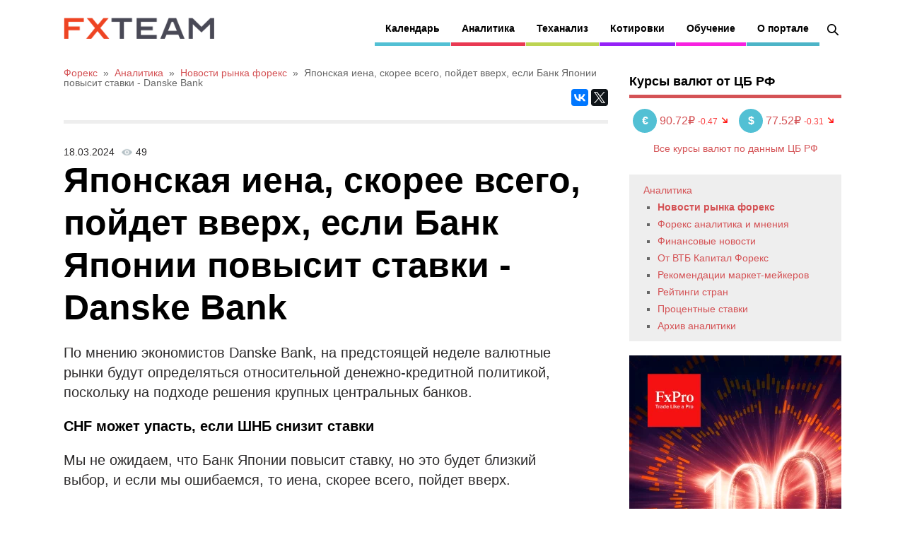

--- FILE ---
content_type: text/html; charset=utf-8
request_url: https://www.fxteam.ru/forex/fxteam-news/279751.html
body_size: 7956
content:
<!DOCTYPE html>
 
<html xmlns="http://www.w3.org/1999/xhtml" lang="ru" class="no-js">
 
 
 
<head prefix="my_namespace: http://ogp.me/ns#">
<meta charset=UTF-8 />
<title>Японская иена, скорее всего, пойдет вверх, если Банк Японии повысит ставки - Danske Bank -  18 март 2024 | Новости рынка Форекс</title>
<meta name="description" content="По мнению экономистов Danske Bank, на предстоящей неделе валютные рынки будут определяться относительной денежно-кредитной политикой, поскольку на под..." />
<link rel="shortcut icon" href="/favicon.ico?v=2" type="image/x-icon" />
<link rel="apple-touch-icon" href="/apple-touch-icon.png">
<link rel="profile" href="http://gmpg.org/xfn/11" />
<link rel="canonical" href="https://www.fxteam.ru/forex/fxteam-news/279751.html" />
<link rel="amphtml" href="https://www.fxteam.ru/amp/forex/fxteam-news/279751.html" />
<meta name="viewport" content="width=device-width, initial-scale=1">
<meta name="robots" content="noyaca" />
<meta name="robots" content="noodp" />
 
<link rel="stylesheet" href="/combine.php?type=css&files=reset,style,responsive,fxteam,4" type="text/css" media="all" />
 
<script src="//ajax.googleapis.com/ajax/libs/jquery/1.12.4/jquery.min.js"></script>
 
<script>var $ = jQuery.noConflict();</script>
<meta property="og:image" content="https://www.fxteam.ru/images/logos/fxteam-logo-sq.png"/>  
<meta property="og:url" content="https://www.fxteam.ru/forex/fxteam-news/279751.html"/>  
<meta property="og:title" content="Японская иена, скорее всего, пойдет вверх, если Банк Японии повысит ставки - Danske Bank -  18 март 2024 | Новости рынка Форекс"/>  
<meta property="og:description" content="По мнению экономистов Danske Bank, на предстоящей неделе валютные рынки будут определяться относительной денежно-кредитной политикой, поскольку на под..."/>  
<meta property="og:robots" content="index, follow"/>  
<meta property="og:site_name" content="FxTeam"/>  
<meta property="og:locale" content="ru_RU"/>  
<meta property="og:type" content="website"/>  
<meta name="twitter:card" content="summary"/>
<meta name="twitter:site" content="@FxTeamRu"/>
<meta name="twitter:title" content="Японская иена, скорее всего, пойдет вверх, если Банк Японии повысит ставки - Danske Bank -  18 март 2024 | Новости рынка Форекс"/>
<meta name="twitter:description" content="По мнению экономистов Danske Bank, на предстоящей неделе валютные рынки будут определяться относительной денежно-кредитной политикой, поскольку на под..."/>
<meta name="twitter:image" content="https://www.fxteam.ru/images/logos/fxteam-logo-sq.png"/>
<meta name="twitter:url" content="https://www.fxteam.ru/forex/fxteam-news/279751.html"/>

 
<meta name="application-name" content="FxTeam"/>
<meta name="msapplication-TileColor" content="#4d4d4d"/>
<meta name="msapplication-square70x70logo" content="/images/design2014/mobile/tiny.png"/>
<meta name="msapplication-square150x150logo" content="/images/design2014/mobile/square.png"/>
<meta name="msapplication-wide310x150logo" content="/images/design2014/mobile/wide.png"/>
<meta name="msapplication-square310x310logo" content="/images/design2014/mobile/large.png"/>
<meta name="format-detection" content="telephone=no">
 
<script src="https://cdn.onesignal.com/sdks/web/v16/OneSignalSDK.page.js" defer></script>
<script>
window.OneSignalDeferred = window.OneSignalDeferred || [];
OneSignalDeferred.push(function(OneSignal) {
OneSignal.init({
appId: "dd667022-c93d-4406-b8c9-32a727a8acb6",
});
});
</script>
 
<script>(function(w,d,s,l,i){w[l]=w[l]||[];w[l].push({'gtm.start':
new Date().getTime(),event:'gtm.js','cookie_consent':'accepted'});var f=d.getElementsByTagName(s)[0],
j=d.createElement(s),dl=l!='dataLayer'?'&l='+l:'';j.async=true;j.src=
'https://www.googletagmanager.com/gtm.js?id='+i+dl;f.parentNode.insertBefore(j,f);
})(window,document,'script','dataLayer','GTM-WGF6FQL');</script>
 

 
 
 
 
 

 

</head>
<body class="single single-post postid-138 single-format-standard sb-right">
 
<noscript><iframe src="https://www.googletagmanager.com/ns.html?id=GTM-WGF6FQL" height="0" width="0" style="display:none;visibility:hidden"></iframe></noscript>
 

 
<div id="page-wrapper">
 
<div id="header">
 
<div id="logo">
<span class="logo-details">FxTeam</span>
<a href="/">
<img data-src="/images/logos/fxteam.png" src="/images/logos/fxteam.png" width="148" height="60" class="logo lazyload" alt="FxTeam" />
</a>
</div>
 

 
 
 

 
<noindex>
<div id="body-nav" class="nav">
<a href="#menu" class="btn-menu" id="btn_menu">
<span class="icon-menu"></span>
<span class="icon-cancel"></span>
</a>
<div class="search-block">
<a id="search_icon" class="search-icon" href="/search/"></a>
<div id="search-2" class="widget widget_search">
<form method="get" id="searchform" action="/search/">
<input type="text" name="q" id="searchbar" value="" placeholder="Поиск" /><input type="submit" id="searchsubmit" value="Поиск" />
<input name="new" type="hidden" value="1">
</form>
</div>
</div>
<ul id="menu-body-nav-1" class="menu">
<li class="menu-item menu-item-type-taxonomy menu-item-object-category menu-item-has-children menu-item-131 has-sub">
<span class="submenu-button"></span>
<a href="/forex/economic-calendar/">Календарь</a>
<ul class="sub-menu">
 
<li class="menu-item menu-item-type-taxonomy menu-item-object-category menu-item-150"><a href="/forex/economic-calendar/">Экономический</a></li>
<li class="menu-item menu-item-type-taxonomy menu-item-object-category menu-item-150"><a href="/forex/bank-calendar/">Ставки Центробанков</a></li>
<li class="menu-item menu-item-type-taxonomy menu-item-object-category menu-item-150"><a target="_blank" href="https://www.ib-fxpro.com/trading-tools/earnings-calendar?utm_source=fxteam_ru&utm_medium=menu&utm_campaign=calculators">Календарь отчетностей</a></li>
<li class="menu-item menu-item-type-taxonomy menu-item-object-category menu-item-150"><a href="/forex/sessions/">Торговые сессии</a></li>
<li class="menu-item menu-item-type-taxonomy menu-item-object-category menu-item-153"><a href="/forex/currency-box/">Currency box</a>
<div class="menu-item-type-three">
<a href="/forex/currency-box/eur/">EUR</a> | <a href="/forex/currency-box/usd/">USD</a> | <a href="/forex/currency-box/jpy/">JPY</a><br />
<a href="/forex/currency-box/gbp/">GBP</a> | <a href="/forex/currency-box/chf/">CHF</a> | <a href="/forex/currency-box/aud/">AUD</a><br />
<a href="/forex/currency-box/cad/">CAD</a> | <a href="/forex/currency-box/nzd/">NZD</a> | <a href="/forex/currency-box/cny/">CNY</a><br />
<a href="/forex/currency-box/rub/">RUB</a>
</div>
</li>
</ul>
</li>
<li class="red megamenu columns-3 menu-item menu-item-type-taxonomy menu-item-object-category current-post-ancestor current-menu-parent current-post-parent menu-item-has-children menu-item-128 has-sub">
<span class="submenu-button"></span>
<a href="/forex/">Аналитика</a>
<ul class="sub-menu">
<li class="menu-item menu-item-type-custom menu-item-object-custom menu-item-has-children menu-item-184"><a href="#">Эксклюзивно:</a>
<ul class="sub-menu">
<li class="menu-item menu-item-type-taxonomy menu-item-object-category current-post-ancestor current-menu-parent current-post-parent"><a href="/market-news-fxpro/">Обзоры от FxPro</a></li>
<li class="menu-item menu-item-type-taxonomy menu-item-object-category current-post-ancestor current-menu-parent current-post-parent"><a href="/forex/fxteam-news/">Новости рынка форекс</a></li>
<li class="menu-item menu-item-type-taxonomy menu-item-object-category current-post-ancestor current-menu-parent current-post-parent"><a href="/forex/opinion/">Форекс аналитика и мнения</a></li>
<li class="menu-item menu-item-type-taxonomy menu-item-object-category current-post-ancestor current-menu-parent current-post-parent"><a href="/finance/">Финансовые новости</a></li>
<li class="menu-item menu-item-type-taxonomy menu-item-object-category current-post-ancestor current-menu-parent current-post-parent"><a href="/forex/cryptocurrency/">Криптовалюта</a></li>
</ul>
</li>
<li class="menu-item menu-item-type-custom menu-item-object-custom menu-item-has-children menu-item-185"><a href="#">Обзоры:</a>
<ul class="sub-menu">
<li class="menu-item menu-item-type-taxonomy menu-item-object-category current-post-ancestor current-menu-parent current-post-parent"><a href="/forex/vtbforex/">От ВТБ Капитал Форекс</a></li>
<li class="menu-item menu-item-type-taxonomy menu-item-object-category current-post-ancestor current-menu-parent current-post-parent"><a href="/forex/recommendations/">Рекомендации маркет-мейкеров</a></li>
<li class="menu-item menu-item-type-taxonomy menu-item-object-category current-post-ancestor current-menu-parent current-post-parent"><a href="/forex/video/">Видеообзоры</a></li>
 
</ul>
</li>
<li class="menu-item menu-item-type-custom menu-item-object-custom menu-item-has-children menu-item-185"><a href="#">Теханализ:</a>
<ul class="sub-menu">
<li class="menu-item menu-item-type-taxonomy menu-item-object-category current-post-ancestor current-menu-parent current-post-parent"><a href="/forex/recommendations/">Рекомендации</a></li>
<li class="menu-item menu-item-type-taxonomy menu-item-object-category current-post-ancestor current-menu-parent current-post-parent"><a href="/forex/trading-strategy/">Стратегии</a></li>
<li class="menu-item menu-item-type-taxonomy menu-item-object-category current-post-ancestor current-menu-parent current-post-parent"><a href="/forex/technical-analysis/ichimoku/">Ишимоку</a></li>
<li class="menu-item menu-item-type-taxonomy menu-item-object-category current-post-ancestor current-menu-parent current-post-parent"><a href="/forex/cftc/">Настроения рынка</a></li>
</ul>
</li>
</ul>
</li>
<li class="green1 menu-item menu-item-type-taxonomy menu-item-object-category menu-item-has-children menu-item-130 has-sub">
<span class="submenu-button"></span>
<a href="/forex/technical-analysis/">Теханализ</a>
<ul class="sub-menu">
<li class="menu-item menu-item-type-taxonomy menu-item-object-category"><a href="/forex/technical-analysis/">Технический анализ от FxPro</a></li>
<li class="menu-item menu-item-type-taxonomy menu-item-object-category"><a href="/forex/cftc/">Открытые позиции трейдеров</a></li>
<li class="menu-item menu-item-type-taxonomy menu-item-object-category"><a href="/forex/trading-strategy/">Торговые стратегии форекс</a></li>
<li class="menu-item menu-item-type-taxonomy menu-item-object-category"><a href="/forex/review-ecpulse/">Теханализ от ecPulse</a></li>
<li class="menu-item menu-item-type-taxonomy menu-item-object-category"><a href="/forex/technical-analysis/ichimoku/">Ишимоку</a></li>
</ul>
</li>
 
<li class="purple megamenu columns-3 menu-item menu-item-type-taxonomy menu-item-object-category menu-item-has-children menu-item-128 has-sub">
<span class="submenu-button"></span>
<a href="/forex/quotes/">Котировки</a>
<ul class="sub-menu">
<li class="menu-item menu-item-type-custom menu-item-object-custom menu-item-has-children menu-item-184"><a href="/forex/quotes/">Котировки валют</a>
<ul class="sub-menu">
<li class="menu-item menu-item-type-taxonomy menu-item-object-category"><a href="/forex/quotes/">Majors</a></li>
<li class="menu-item menu-item-type-taxonomy menu-item-object-category"><a href="/forex/quotes/#h3_FOREX">Minors</a></li>
<li class="menu-item menu-item-type-taxonomy menu-item-object-category"><a href="/forex/quotes/#h3_FOREXEXT">Exotic</a></li>
<li class="menu-item menu-item-type-taxonomy menu-item-object-category menu-item-153">
<div class="menu-item-type-three" style="padding-left: 10px;">
<a href="/forex/quotes/eurusd/">EURUSD</a> | <a href="/forex/quotes/gbpusd/">GBPUSD</a> | <a href="/forex/quotes/usdjpy/">USDJPY</a><br />
<a href="/forex/quotes/usdrub/">USDRUB</a> | <a href="/forex/quotes/eurrub/">EURRUB</a> | <a href="/forex/quotes/usdcad/">USDCAD</a><br />
</div>
</li>

</ul>
</li>
<li class="menu-item menu-item-type-custom menu-item-object-custom menu-item-has-children menu-item-184"><a href="/forex/quotes/shares/">Котировки акций</a>
<ul class="sub-menu">
<li class="menu-item menu-item-type-taxonomy menu-item-object-category"><a href="/forex/quotes/shares/#h3_USSHARES">США</a></li>
<li class="menu-item menu-item-type-taxonomy menu-item-object-category"><a href="/forex/quotes/shares/#h3_UKSHARES">Британия</a></li>
<li class="menu-item menu-item-type-taxonomy menu-item-object-category"><a href="/forex/quotes/shares/#h3_GERMANSHARES">Германия</a></li>
<li class="menu-item menu-item-type-taxonomy menu-item-object-category"><a href="/forex/quotes/shares/#h3_FRENCHSHARES">Франция</a></li>
<li class="menu-item menu-item-type-taxonomy menu-item-object-category menu-item-153">
<div class="menu-item-type-three" style="padding-left: 10px;">
<a href="/forex/quotes/microsoft/">Microsoft</a> | <a href="/forex/quotes/google/">Google</a> | <a href="/forex/quotes/ibm/">IBM</a><br />
<a href="/forex/quotes/alibaba/">Alibaba</a> | <a href="/forex/quotes/yandex/">Yandex</a> | <a href="/forex/quotes/apple/">Apple</a><br />
</div>
</li>
</ul>
</li>
<li class="menu-item menu-item-type-custom menu-item-object-custom menu-item-has-children menu-item-191">
<ul class="sub-menu">
<li class="menu-item menu-item-type-taxonomy menu-item-object-category"><a href="/forex/cbr-rates/">Курсы валют по данным ЦБ РФ</a></li>
<li class="menu-item menu-item-type-taxonomy menu-item-object-category"><a target="_blank" href="https://www.ib-fxpro.com/trading-tools/calculators/currency-converter?utm_source=fxteam_ru&utm_medium=menu&utm_campaign=calculators">Конвертер валют</a></li>
<li class="menu-item menu-item-type-taxonomy menu-item-object-category"><a target="_blank" href="https://www.ib-fxpro.com/trading-tools/calculators/all-in-one?utm_source=fxteam_ru&utm_medium=menu&utm_campaign=calculators">Калькуляторы</a></li>
<li class="menu-item menu-item-type-taxonomy menu-item-object-category"><a href="https://www.fxteam.ru/forex/currency-box/">Разбор валют</a></li>

<li class="menu-item menu-item-type-taxonomy menu-item-object-category"><a href="/forex/quotes/futures/">Фьючерсы</a>
<div class="menu-item-type-three">
<a href="/forex/quotes/brent/">Нефть Brent</a> | <a href="/forex/quotes/wti/">Нефть WTI</a><br />
</div>
</li>
<li class="menu-item menu-item-type-taxonomy menu-item-object-category"><a href="/forex/quotes/futures/#h3_SPOTINDICES">Индексы</a>
<div class="menu-item-type-three">
<a href="/forex/quotes/dj30_m7/">Dow 30</a> | <a href="/forex/quotes/s%26p500_m7/">S&amp;P 500</a> | <a href="/forex/quotes/germany30/">DAX</a>
</div>
</li>
<li class="menu-item menu-item-type-taxonomy menu-item-object-category"><a href="/forex/quotes/futures/#h3_GOLD">Металлы</a>
<div class="menu-item-type-three">
<a href="/forex/quotes/silver/">Серебро</a> | <a href="/forex/quotes/gold/">Золото</a><br />
</div>
</li>
</ul>
</li>
</ul>
</li>
<li class="pink menu-item menu-item-type-taxonomy menu-item-object-category menu-item-has-children menu-item-155 has-sub">
<span class="submenu-button"></span>
<a href="#">Обучение</a>
<ul class="sub-menu">
<li class="menu-item menu-item-type-taxonomy menu-item-object-category">
<a href="/forex-library/fxteam-forex-library/what-is-forex/">Что такое Форекс</a>
 
</li>
<li class="menu-item menu-item-type-taxonomy menu-item-object-category"><a href="/forex-library/technical-analyse/">Технический анализ</a>
 
</li>
<li class="menu-item menu-item-type-taxonomy menu-item-object-category"><a href="/forex-library/fundamental-analyse/">Фундаментальный анализ</a>
 
</li>
<li class="menu-item menu-item-type-taxonomy menu-item-object-category"><a href="/forex-library/10-mistakes-of-beginners/">10 ошибок новичков</a>
<li class="menu-item menu-item-type-taxonomy menu-item-object-category"><a href="/forex-library/fxteam-forex-library/forex-books/">Книги по форекс</a>
<li class="menu-item menu-item-type-taxonomy menu-item-object-category"><a href="/forex-library/video-lessons/">Видеоуроки форекс</a>
<li class="menu-item menu-item-type-taxonomy menu-item-object-category"><a href="/forex-library/xtrader/">Инструменты трейдера</a>
 
</li>
<li class="menu-item menu-item-type-taxonomy menu-item-object-category"><a href="/forex-library/xtrader/">cTrader</a></li>
</ul>
</li>
 
<li class="greennav3 menu-item menu-item-type-taxonomy menu-item-object-category menu-item-has-children menu-item-157 has-sub">
<span class="submenu-button"></span>
<a href="/about/">О портале</a>
<ul class="sub-menu">
<li class="menu-item menu-item-type-taxonomy menu-item-object-category"><a href="/about/contacts/">Контакты</a></li>
<li class="menu-item menu-item-type-taxonomy menu-item-object-category"><a href="/about/analysts/">Авторы</a></li>
<li class="menu-item menu-item-type-taxonomy menu-item-object-category"><a href="/pressa/rss-xml-exports/">Потоки данных RSS/XML</a></li>
<li class="menu-item menu-item-type-taxonomy menu-item-object-category"><a href="/about/map/">Карта сайта</a></li>
<li class="menu-item menu-item-type-taxonomy menu-item-object-category"><a href="/pressa/disclaimer/">Ограничение ответственности</a></li>
<li class="menu-item menu-item-type-taxonomy menu-item-object-category"><a href="/about/app-privacy-statement/">Политика конфиденциальности</a></li>
</ul>
</li>
</ul>
</div>
</noindex>
 

</div>
 

 
<div id="content-wrapper">

 
<div id="content">

 
<div class="padder">

<div class="through path">		<ol itemscope itemtype="https://schema.org/BreadcrumbList">
			<li itemprop="itemListElement" itemscope itemtype="https://schema.org/ListItem">
			<a itemprop="item" href="/" class="special"><span itemprop="name">Форекс</span></a>
			<meta itemprop="position" content="1" />
		</li>&nbsp;&raquo;&nbsp;
			<li itemprop="itemListElement" itemscope itemtype="https://schema.org/ListItem">
							<a itemscope itemtype="https://schema.org/WebPage" itemprop="item" itemid="/forex/" href="/forex/" class="special"><span itemprop="name">Аналитика</span></a>
							<meta itemprop="position" content="2" />
						</li>&nbsp;&raquo;&nbsp;<li itemprop="itemListElement" itemscope itemtype="https://schema.org/ListItem">
										<a itemscope itemtype="https://schema.org/WebPage" itemprop="item" itemid="/forex/fxteam-news/" href="/forex/fxteam-news/" id="path304"><span itemprop="name">Новости рынка форекс</span></a>
										<meta itemprop="position" content="2" />
									</li>&nbsp;&raquo;&nbsp;<li itemprop="itemListElement" itemscope itemtype="https://schema.org/ListItem">
												<span itemprop="name">Японская иена, скорее всего, пойдет вверх, если Банк Японии повысит ставки - Danske Bank</span>
												<meta itemprop="position" content="3" />
											</li>
		</ol></div>


 
<div class="post-meta">
 
 
<div class="meta-share">
 
<script async src="//yastatic.net/es5-shims/0.0.2/es5-shims.min.js"></script>
<script async src="//yastatic.net/share2/share.js"></script>
<div class="ya-share2" data-services="vkontakte,facebook,gplus,twitter" data-counter=""></div>
</div>
 
</div>
 

 
<div id="post-content">
 
<div class="clear"></div>
 

 

 



<div class="date">18.03.2024<span class="post-views">49</span></div>
<div class="newstitle"><h1 class="h1cat33">Японская иена, скорее всего, пойдет вверх, если Банк Японии повысит ставки - Danske Bank</h1></div>


 

<div class="news-content"><p>По мнению экономистов Danske Bank, на предстоящей неделе валютные рынки будут определяться относительной денежно-кредитной политикой, поскольку на подходе решения крупных центральных банков.</p>  <h2 class="fxs_headline_medium">CHF может упасть, если ШНБ снизит ставки</h2>  <span> <p>Мы не ожидаем, что Банк Японии повысит ставку, но это будет близкий выбор, и если мы ошибаемся, то иена, скорее всего, пойдет вверх.</p> </span>  <span> <p>Мы считаем, что в четверг CHF может упасть, если мы окажемся правы в том, что ШНБ снизит ставки.</p> </span>  <span> <p>Доллар США будет зависеть от того, согласна ли ФРС с недавним повышением процентных ставок в США.</p> </span>  <p>&nbsp;</p><p>Азы торговли на форекс <a target="_blank" href="https://www.ib-fxpro.com/help-section/education?utm_source=fxteam_ru&utm_medium=text&utm_campaign=suffix">подробно расписаны</a> на сайте FxPro.</p><p class="telegram-channel">
					<img alt="Аналитика FxTeam в Telegram" src="/i/telegram-logo.png" width="30">
					<a target="_blank" href="https://t.me/fxteamru">Аналитика FxTeam</a> в Telegram – читайте новости и аналитику первыми!
					</p></div> 
<script type="application/ld+json">
{
	"@context": "http://schema.org",
	"@type": "NewsArticle",
	"headline": "Японская иена, скорее всего, пойдет вверх, если Банк Японии повысит ставки - Danske Bank",
	"author": {
		"@type": "Person",
		"name": "FxTeam"
	},
	"datePublished": "2024-03-18T00:00:00+03:00",
	"articleSection": "Новости рынка Форекс",
	"articleBody": "По мнению экономистов Danske Bank, на предстоящей неделе валютные рынки будут определяться относительной денежно-кредитной политикой, поскольку на подходе решения крупных центральных банков.  CHF может упасть, если ШНБ снизит ставки   Мы не ожидаем, что Банк Японии повысит ставку, но это будет близкий выбор, и если мы ошибаемся, то иена, скорее всего, пойдет вверх.    Мы считаем, что в четверг CHF может упасть, если мы окажемся правы в том, что ШНБ снизит ставки.    Доллар США будет зависеть от того, согласна ли ФРС с недавним повышением процентных ставок в США.    "
}
</script>





<script type="text/javascript">
$(function() {
$.post("/files/scripts/news_hits.php?id=279751");
/*
$.get("/files/scripts/trading_img.php?id=279751", function(data) {
var data1 = $.parseJSON(data);
if (0 == $("#post-content .news-content p:nth-of-type(5)").length) {
$("#post-content .news-content").append(data1.res);
}
else {
$(data1.res).insertAfter("#post-content .news-content p:nth-of-type(5)");
}
});
*/
});
</script>
<div class="news-daily-polls1">
<div id="daily_news_polls" class="news-daily-polls">
<div class="widgettitle">Опрос</div>
</div>
</div>
<script type="text/javascript">
function refresh_poll_content() {
$.ajax({
url : '/daily_poll.php',
type: 'GET',
success: function(data) {
var res = JSON.parse(data);
$("div#daily_news_polls").html(res.daily_news_polls);
$("input[name=answer]").click(function(data) {
send_widget_polls();
});
}
});
}
function send_widget_polls() {
$("div#daily_news_polls_spinner").show();
$.post('/daily_poll.php', $("#widget_polls").serialize(), function(data) {
var res = JSON.parse(data);
$("div#daily_news_polls").html(res.daily_news_polls);
// refresh_poll_content();
});
}
$(document).ready(function(){
"use strict";
refresh_poll_content();
});
</script>


		<div class="page-rating">		<link rel="stylesheet" href="/js/jquery-bar-rating/themes/fontawesome-stars-o.css">
		<script src="/js/jquery-bar-rating/jquery.barrating.min.js"></script>
		<select id="pagerating">
			<option value="1">1</option>
			<option value="2">2</option>
			<option value="3">3</option>
			<option value="4">4</option>
			<option value="5">5</option>
		</select>
		<span id="page_rating_value" class="page-rating-value"></span>
		<script type="text/javascript">
		$(function() {
			$("#pagerating").barrating({
				theme: "fontawesome-stars-o",
				showSelectedRating: true,
				initialRating: 5,
				onSelect: function(value, text, event) {
					$.post("/page_rate.php", {url: window.location.pathname, rating: value}).done(function(data) {
						var chkjson = $.parseJSON(data);
						var res_query = chkjson.res;
						var res_out = chkjson.out;
						if (1 == res_query) {
							$('#page_rating_value').text(res_out + " Спасибо за вашу оценку");
						}
					});
				}
			});
		});
		</script>
		</div>
<div style="clear: both;"></div>
<br /><br />

 


 




</div>
 

</div>
 
</div>
 

 
<noindex>
<div id="sidebar">
 
 

<div class="widget widget_recent_entries widget_right_banner" style="margin:10px 0 20px;float:none;">
<div class="widgettitle" style="margin-bottom: 0;">Курсы валют от ЦБ РФ</div>
<div id="cbr_sidebar"></div>
<script type="text/javascript">
$(document).ready(function(){
"use strict";
$.ajax({
url : '/eurusdquotes.php',
type: 'GET',
success: function(data){
var res = JSON.parse(data);
$("div#cbr_sidebar").html(res.cbrsidebar);
}
});
});
</script>
</div>

 
			<div class="sub_menu" id="submenu">
				<ul class="vertnav">
					<li class="level1" style="list-style-image:none;list-style-type:none;margin-left:10px;">
						<a href="/forex/">Аналитика</a>
						<ul>
											<li class="level2 curr"><a href="/forex/fxteam-news/">Новости рынка форекс</a></li>				<li class="level2"><a href="/forex/opinion/">Форекс аналитика и мнения</a></li>				<li class="level2"><a href="/finance/">Финансовые новости</a></li>				<li class="level2"><a href="/forex/gutabank-review/">От ВТБ Капитал Форекс</a></li>				<li class="level2"><a href="/forex/recommendations/">Рекомендации маркет-мейкеров</a></li>				<li class="level2"><a href="/forex/country-ratings/">Рейтинги стран</a></li>				<li class="level2"><a href="/forex/cb-rates/">Процентные ставки</a></li>				<li class="level2"><a href="/forex/analytic-archive/archive-info/">Архив аналитики</a></li>
						</ul>
					</li>
				</ul>
			</div>


<div class="widget widget_recent_entries widget_right_banner" style="font-size: 16px; text-align: center; margin: 20px 0 25px; float: none;">
<a target="_blank" href="https://www.promo-fxproru.com/x2-bonus-promo?my_language=ru&utm_source=fxteam&utm_medium=banner&utm_campaign=broker1">
<picture>
<source id="widget_right_banner_img1" type="image/webp" srcset="/images/banner/x2-bonus-promo/300x600-1.webp">
<source id="widget_right_banner_img2" type="image/png" srcset="/images/banner/x2-bonus-promo/300x600-1.png">
<img id="widget_right_banner_img" data-src="/images/banner/x2-bonus-promo/300x600-1.png" alt="удвой" class="lazyload">
</picture>
</a>
<script type="text/javascript">
$(document).ready(function(){
var img_rnd = Math.floor(Math.random() * 4) + 1;
/*if (img_rnd > 500)*/
{
$("#widget_right_banner_img").attr("data-src", "/images/banner/x2-bonus-promo/300x600-"+img_rnd+".png");
$("#widget_right_banner_img1").attr("srcset", "/images/banner/x2-bonus-promo/300x600-"+img_rnd+".webp");
$("#widget_right_banner_img2").attr("srcset", "/images/banner/x2-bonus-promo/300x600-"+img_rnd+".png");
$("#widget_right_banner_link").attr("href", "https://www.promo-fxproru.com/x2-bonus-promo?my_language=ru&utm_source=fxteam&utm_medium=banner&utm_campaign=broker1");
}
});
</script>
</div>

 
<div class="widget widget_recent_entries widget_right_banner" style="margin:20px 0 25px;float:none;text-align:center;">
 
<a id="tg_1" target="_blank" href="https://t.me/FxTeamRu"><img data-src="/i/fxteamru-telegram.png" alt="FxTeamRu Telegram канал" class="lazyload"></a>
 
</div>
 

<div id="banner_sidebar" class="widget widget_recent_entries widget_right_banner" style="margin:10px 0 20px;float:none;clear:both;">
 
 
 
 
 
</div>
<script type="text/javascript">
$(document).ready(function(){
/*
var banner_rnd = Math.floor(Math.random() * 10) + 1;
if (banner_rnd > 5) {
$("#banner_sidebar_1").hide();
$("#banner_sidebar_2").show();
}
*/
});
/*
var gads = '<script async src="\/\/pagead2.googlesyndication.com\/pagead\/js\/adsbygoogle.js"><\/script><ins class="adsbygoogle" style="display:inline-block;width:300px;height:250px" data-ad-client="ca-pub-3634985882759613" data-ad-slot="4610369682"><\/ins><script>(adsbygoogle = window.adsbygoogle || []).push({});<\/script>';
$(document).ready(function(){
"use strict";
$.ajax({
url : '/advimginner.php',
type: 'GET',
success: function(data){
var res = JSON.parse(data);
$("div#banner_sidebar").html(res.banner);
if (1 == res.random) {
var banner_rnd = Math.floor(Math.random() * 10) + 1;
if (banner_rnd > 5) {
$("#banner_sidebar_1").hide();
$("#banner_sidebar_2").show();
}
}
else {
var banner_rnd = Math.floor(Math.random() * 10) + 1;
if (banner_rnd > 5) {
$("div#banner_sidebar").html(gads);
}
}
}
});
});
*/
</script>

				<div class="widget widget_recent_entries widget_right_banner" style="margin:10px 0 20px;float:none;">
					<div class="widgettitle" style="margin-bottom: 0;">Последние новости раздела</div>					<span class="lnitem" style="display: block; margin: 10px 0; line-height: 18px;">22.01.2026 <a href="/forex/fxteam-news/298252.html">Фондовый рынок, Daily history за 21 января 2026 г.</a></span>					<span class="lnitem" style="display: block; margin: 10px 0; line-height: 18px;">22.01.2026 <a href="/forex/fxteam-news/298251.html">Валютный рынок, Daily history за 21 января 2026 г.</a></span>					<span class="lnitem" style="display: block; margin: 10px 0; line-height: 18px;">22.01.2026 <a href="/forex/fxteam-news/298253.html">Сырьевой рынок, Daily history за 21 января 2026 г.</a></span>					<span class="lnitem" style="display: block; margin: 10px 0; line-height: 18px;">21.01.2026 <a href="/forex/fxteam-news/298239.html">Фондовый рынок, Daily history за 20 января 2026 г.</a></span>					<span class="lnitem" style="display: block; margin: 10px 0; line-height: 18px;">21.01.2026 <a href="/forex/fxteam-news/298238.html">Валютный рынок, Daily history за 20 января 2026 г.</a></span></div><div id="smi2adblock" class="widget widget_recent_entries" style="margin:10px 0 20px;">
	<div id="smi2adblock_81445"></div>
	<script type="text/javascript">
	(function() {
		setTimeout(function(){
			var sc = document.createElement('script'); sc.type = 'text/javascript'; sc.async = true;
			sc.src = '//news.net.finam.ru/data/js/81445.js'; sc.charset = 'utf-8';
			var s = document.getElementsByTagName('script')[0]; s.parentNode.insertBefore(sc, s);
		}, 3000);
	}());
	</script>
</div>

 

 


 
 



 
</div>
</noindex>
 

<div class="clear"></div>

</div>
 

 

 
<div id="copyright">Copyright &copy; 2001 - 2024 Информационно-аналитический портал FxTeam.</div>
 
<div id="counters" class="counters"></div>
<script type="text/javascript" src="/js/tools/script.js?v=2"></script>
<script type="text/javascript">
jQuery(document).ready(function(){
var disclaimer_html = get_disclaimer_html();
$(disclaimer_html).insertAfter("#counters");
});
</script>
 
<script type="text/javascript">
var _header = $('#header');
_offsetNav = 0;
if($(_header).length) {
_offsetNav = _header.offset().top;
}
$(window).scroll(function(){
if ($(window).scrollTop()>_offsetNav){
_header.addClass('header-sticky');
} else {
if (_header.hasClass('header-sticky')){
_header.removeClass('header-sticky');
}
}
});
jQuery(document).ready(function(){
if ($(window).scrollTop()>_offsetNav){
if (!_header.hasClass('header-sticky')){
_header.addClass('header-sticky');
}
}
});
</script>


<script src="/js/lazysizes.min.js" async></script>

</div>
 
 


 

 
<script type="text/javascript" src="/combine.php?type=js&files=cookies,custom,totop,touchswipe,4"></script>
 
 
<script type='text/javascript'>
/* <![CDATA[ */
var gp_script = {"navigationText":"Навигация","emptySearchText":"Пожалуйста, укажите, что хотите найти"};
/* ]]> */
</script>
 
<link rel="stylesheet" href="/css/design2014/fonts/font-awesome/css/font-awesome.min.css" type="text/css" media="all" />
<link rel="preload" as="style" href="https://fonts.googleapis.com/css?family=Roboto" />
 
<script type="text/javascript">
var ttsmi2_data = { siteid: 41262, count: 'site' };
(function() {
setTimeout(function(){
var sc = document.createElement('script'); sc.type = 'text/javascript'; sc.async = true;
sc.src = '//target.smi2.net/client/target.js';
var s = document.getElementsByTagName('script')[0]; s.parentNode.insertBefore(sc, s);
}, 2000);
}());
</script>

<script type="text/javascript" src="/_Incapsula_Resource?SWJIYLWA=719d34d31c8e3a6e6fffd425f7e032f3&ns=2&cb=1945404810" async></script></body>
</html>


--- FILE ---
content_type: text/html; charset=UTF-8
request_url: https://www.fxteam.ru/eurusdquotes.php
body_size: 466
content:
{"cbrsidebar":"\t<table>\r\n\t\t<tr>\r\n\t\t\t<td width=\"50%\" style=\"font-size: 16px; padding-top: 15px; white-space: nowrap;\">\r\n\t\t\t\t<a href=\"\/forex\/cbr-rates\/eur\/\">\r\n\t\t\t\t<span style=\"color: #FFFFFF; font-weight: bold; display: inline-block; width: 24px; height: 24px; background-color: #52c0d4; border-radius: 24px; padding: 5px; text-align: center;\">&#8364;<\/span> 90.72&#8381;\r\n\t\t\t\t<\/a>\r\n\t\t\t\t<span style=\"font-size: 12px; color: #fa4344;\">-0.47<\/span>\r\n\t\t\t\t<img src=\"\/i\/move_down.png\" width=\"12\" height=\"12\">\r\n\t\t\t<\/td>\r\n\t\t\t<td width=\"50%\" style=\"font-size: 16px; padding-top: 15px; white-space: nowrap;\">\r\n\t\t\t\t<a href=\"\/forex\/cbr-rates\/usd\/\">\r\n\t\t\t\t<span style=\"color: #FFFFFF; font-weight: bold; display: inline-block; width: 24px; height: 24px; background-color: #52c0d4; border-radius: 24px; padding: 5px; text-align: center;\">$<\/span> 77.52&#8381;\r\n\t\t\t\t<\/a>\r\n\t\t\t\t<span style=\"font-size: 12px; color: #fa4344;\">-0.31<\/span>\r\n\t\t\t\t<img src=\"\/i\/move_down.png\" width=\"12\" height=\"12\">\r\n\t\t\t<\/td>\r\n\t\t<\/tr>\r\n\t\t<tr><td colspan=\"2\" style=\"text-align: center;\"><a href=\"\/forex\/cbr-rates\/\">\u0412\u0441\u0435 \u043a\u0443\u0440\u0441\u044b \u0432\u0430\u043b\u044e\u0442 \u043f\u043e \u0434\u0430\u043d\u043d\u044b\u043c \u0426\u0411 \u0420\u0424<\/a><\/td><\/tr>\r\n\t\t\r\n\t<\/table>"}